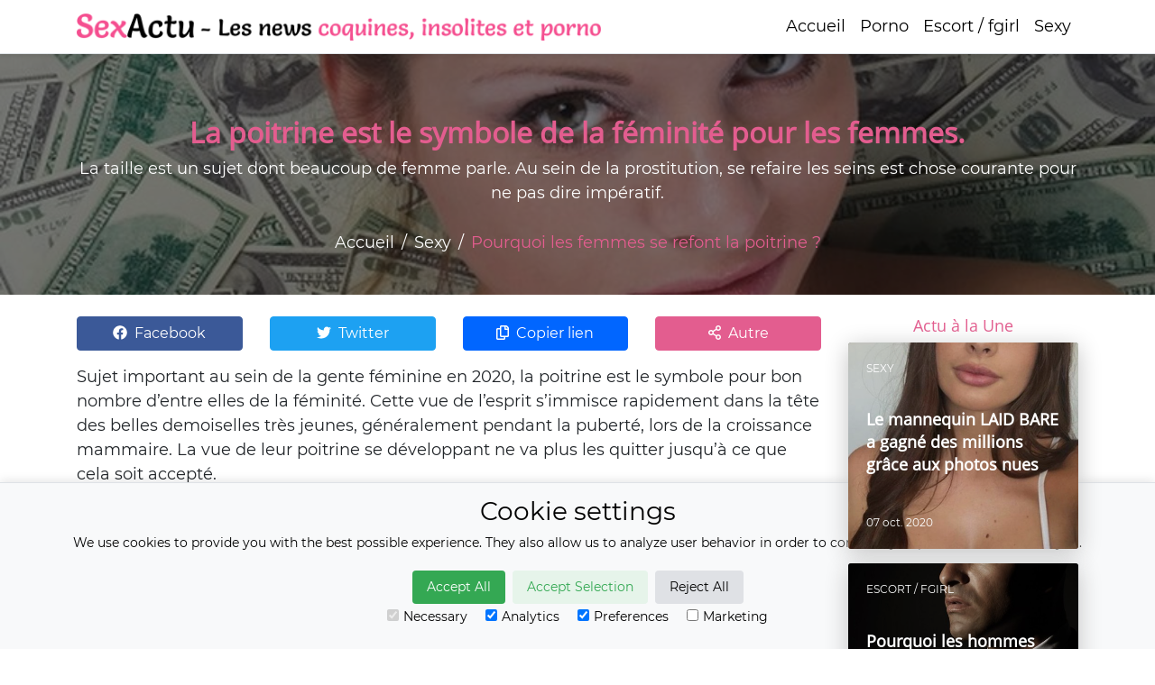

--- FILE ---
content_type: text/html; charset=utf-8
request_url: https://www.sexactu.ch/sexy/pourquoi-les-femmes-se-refont-la-poitrine/
body_size: 9225
content:
<!DOCTYPE html>
<html lang="fr">
  <head  prefix="og: http://ogp.me/ns#">
    
<meta charset="utf-8"><meta http-equiv="x-ua-compatible" content="ie=edge"><meta name="viewport" content="width=device-width, initial-scale=1.0"><title>La poitrine est le symbole de la féminité pour les femmes.</title><meta name="description" content="La taille est un sujet dont beaucoup de femme parle. Au sein de la prostitution, se refaire les seins est chose courante pour ne pas dire impératif."><meta property="og:title" content="La poitrine est le symbole de la féminité pour les femmes."><meta property="og:url" content="https://www.sexactu.ch/sexy/pourquoi-les-femmes-se-refont-la-poitrine/"><meta property="og:description" content="La taille est un sujet dont beaucoup de femme parle. Au sein de la prostitution, se refaire les seins est chose courante pour ne pas dire impératif."><meta property="og:image" content="https://www.sexactu.ch/static/open-graph/sexactu.jpg"><meta property="og:type" content="Article"><meta property="og:site_name" content="SexActu"><meta name="twitter:domain" content="www.sexactu.ch"><meta name="twitter:card" content="summary"><meta name="twitter:title" content="La poitrine est le symbole de la féminité pour les femmes."><meta name="twitter:url" content="https://www.sexactu.ch/sexy/pourquoi-les-femmes-se-refont-la-poitrine/"><meta name="twitter:description" content="La taille est un sujet dont beaucoup de femme parle. Au sein de la prostitution, se refaire les seins est chose courante pour ne pas dire impératif."><meta name="twitter:image" content="https://www.sexactu.ch/static/open-graph/sexactu.jpg"><meta name="robots" content="index, follow"><link rel="canonical" href="https://www.sexactu.ch/sexy/pourquoi-les-femmes-se-refont-la-poitrine/" /><link rel="alternate" hreflang="fr" href="https://www.sexactu.ch/sexy/pourquoi-les-femmes-se-refont-la-poitrine/"><meta name="apple-mobile-web-app-title" content="SexActu"><meta name="application-name" content="SexActu"><link rel="apple-touch-icon" sizes="57x57" href="/static/images/favicons/apple-touch-icon-57x57.8aa9a8ad2d01.png"><link rel="apple-touch-icon" sizes="60x60" href="/static/images/favicons/apple-touch-icon-60x60.4e292d113cbb.png"><link rel="apple-touch-icon" sizes="72x72" href="/static/images/favicons/apple-touch-icon-72x72.a090860ff56c.png"><link rel="apple-touch-icon" sizes="76x76" href="/static/images/favicons/apple-touch-icon-76x76.84d920a626ba.png"><link rel="apple-touch-icon" sizes="114x114" href="/static/images/favicons/apple-touch-icon-114x114.f5293e885867.png"><link rel="apple-touch-icon" sizes="120x120" href="/static/images/favicons/apple-touch-icon-120x120.bcae350d62b7.png"><link rel="apple-touch-icon" sizes="144x144" href="/static/images/favicons/apple-touch-icon-144x144.a92139cdab63.png"><link rel="apple-touch-icon" sizes="152x152" href="/static/images/favicons/apple-touch-icon-152x152.c40466c8f1bc.png"><link rel="apple-touch-icon" sizes="180x180" href="/static/images/favicons/apple-touch-icon-180x180.ab5fe5df52a7.png"><link rel="icon" type="image/png" sizes="32x32" href="/static/images/favicons/favicon-32x32.7b3a429eb3de.png"><link rel="icon" type="image/png" sizes="16x16" href="/static/images/favicons/favicon-16x16.f0466a276620.png"><link rel="manifest" href="/static/images/favicons/site.93b450188755.webmanifest"><link rel="mask-icon" href="/static/images/favicons/safari-pinned-tab.ec101f433a7c.svg" color="#aabbcc"><link rel="shortcut icon" href="/static/images/favicons/favicon.2012889a4a87.ico"><meta name="apple-mobile-web-app-title" content="SexActu"><meta name="application-name" content="SexActu"><meta name="msapplication-TileColor" content="#aabbcc"><meta name="msapplication-TileImage" content="/static/images/favicons/mstile-144x144.651a8c63c414.png"><meta name="msapplication-config" content="/static/images/favicons/browserconfig.9743646c36f6.xml"><meta name="theme-color" content="#aabbcc">

    <!--[if lt IE 9]>
      <script src="/static/js/html5shiv.min.d1759dea5987.js"></script>
    <![endif]-->
    
      <script>
        window.dataLayer = window.dataLayer || [];
        function gtag(){dataLayer.push(arguments);}
        if(localStorage.getItem('consentMode') === null) {
          gtag('consent', 'default', {
            'ad_storage': 'denied',
            'analytics_storage': 'denied',
            'personalization_storage': 'denied',
            'functionality_storage': 'denied',
            'security_storage': 'denied',
          });
        } else {
          gtag('consent', 'default', JSON.parse(localStorage.getItem('consentMode')));
        }
      </script>
      <script>(function(w,d,s,l,i){w[l]=w[l]||[];w[l].push({'gtm.start':
      new Date().getTime(),event:'gtm.js'});var f=d.getElementsByTagName(s)[0],
      j=d.createElement(s),dl=l!='dataLayer'?'&l='+l:'';j.async=true;j.src=
      'https://www.googletagmanager.com/gtm.js?id='+i+dl;f.parentNode.insertBefore(j,f);
      })(window,document,'script','dataLayer','GTM-WBMQFQB9');</script>
    
    
    
      
    
    
  
    <link href="/static/css/project.min.411990024c0c.css" rel="stylesheet">
    
  

  </head>

  <body class="article-page header-fixed" data-spy="scroll" data-target="#spy-scroll" data-offset="63">
    
      <noscript><iframe src="https://www.googletagmanager.com/ns.html?id=GTM-WBMQFQB9"
      height="0" width="0" style="display:none;visibility:hidden"></iframe></noscript>
    
    
  <header id="header" class="fixed-top">
    <nav id="header-nav" class="navbar navbar-expand-md navbar-light static-top bg-white border-bottom shadow-sm" data-header-scroll-add="navbar-shrink">
      <div class="container">
        <a class="navbar-brand" href="/">
          <img src="/static/images/logos/sexactu.f16aef5aaf0b.png" class="img-sm d-lg-none" alt="SexActu">
          <img src="/static/images/logos/sexactu-baseline.369072432713.png" class="img-baseline d-none d-lg-block" alt="SexActu">
        </a>
        <button class="navbar-toggler navbar-toggler-right" type="button" data-toggle="collapse" data-target="#navbarResponsive" aria-controls="navbarResponsive" aria-expanded="false" aria-label="Toggle navigation">
          <span class="navbar-toggler-icon"></span>
        </button>
        <div class="collapse navbar-collapse" id="navbarResponsive">
          <ul class="navbar-nav ml-auto">
            
              <li class="nav-item">
                <a class="nav-link" href="/">
                  Accueil
                </a>
              </li>
              
                <li class="nav-item">
                  <a class="nav-link" href="/porno/">
                    Porno
                  </a>
                </li>
              
                <li class="nav-item">
                  <a class="nav-link" href="/escort-fgirl/">
                    Escort / fgirl
                  </a>
                </li>
              
                <li class="nav-item">
                  <a class="nav-link" href="/sexy/">
                    Sexy
                  </a>
                </li>
              
            
          </ul>
        </div>
      </div>
    </nav>
  </header>

    
      
    
    
  
  
    
  <section class="page-header" style="background-image: url('/media/CACHE/images/article/sexy/pourquoi-les-femmes-se-refont-la-poitrine/b2f216d7-c797-40b3-9541-ce9086d4fa5b/5cefa4792886afd8adf11117263d0720.jpg');">
    <div class="page-header-content container text-center">
      <h1 class="page-header-title">
        La poitrine est le symbole de la féminité pour les femmes.
      </h1>
      <p class="page-header-text">
        La taille est un sujet dont beaucoup de femme parle. Au sein de la prostitution, se refaire les seins est chose courante pour ne pas dire impératif.
      </p>
      <nav class="page-header-nav" aria-label="breadcrumb">
        <ol class="breadcrumb">
          <li class="breadcrumb-item"><a href="/">Accueil</a></li>
          <li class="breadcrumb-item"><a href="/sexy/">Sexy</a></li>
          <li class="breadcrumb-item active" aria-current="page">Pourquoi les femmes se refont la poitrine ?</li>
        </ol>
      </nav>
    </div>
  </section>
  <section>
    <div class="container py-4">
      <div class="row">
        <div class="col-lg-9">
          <div class="share-bar mb-3">
            <div class="row">
              <div class="col-3">
                <a href="https://www.facebook.com/sharer/sharer.php?u=https%3A//www.sexactu.ch/sexy/pourquoi-les-femmes-se-refont-la-poitrine/" class="btn btn-facebook btn-block text-truncate">
                  <i class="fab fa-facebook"></i> <span class="d-none d-md-inline-block ml-1">Facebook</span>
                </a>
              </div>
              <div class="col-3">
                <a href="https://twitter.com/intent/tweet?text=https%3A//www.sexactu.ch/sexy/pourquoi-les-femmes-se-refont-la-poitrine/" class="btn btn-twitter btn-block text-truncate">
                   <i class="fab fa-twitter"></i> <span class="d-none d-md-inline-block ml-1">Twitter</span>
                </a>
              </div>
              <div class="col-3">
                <button class="btn btn-copy-link btn-block text-truncate" data-clipboard data-clipboard-text="https://www.sexactu.ch/sexy/pourquoi-les-femmes-se-refont-la-poitrine/">
                  <i class="far fa-copy"></i> <span class="d-none d-md-inline-block ml-1">Copier lien</span>
                </button>
              </div>
              <div class="col-3">
                <button data-toggle="modal" data-target="#shareModal" class="btn btn-primary btn-block text-truncate">
                  <i class="far fa-share-alt"></i> <span class="d-none d-md-inline-block ml-1">Autre</span>
                </button>
              </div>
            </div>
          </div>
          <p class="MsoNormal">Sujet important au sein de la gente féminine en 2020, la
poitrine est le symbole pour bon nombre d’entre elles de la féminité. Cette vue
de l’esprit s’immisce rapidement dans la tête des belles demoiselles très
jeunes, généralement pendant la puberté, lors de la croissance mammaire. La vue
de leur poitrine se développant ne va plus les quitter jusqu’à ce que cela soit
accepté.<o:p></o:p></p><p class="MsoNormal">La taille est un sujet dont beaucoup de femme parle. Au sein
de la prostitution, se refaire les seins est chose courante pour ne pas dire impératif.
Essayons de voir dans cet article les raisons psychologique et physique qui
orientent les femmes sur ce sujet croustillant au même titre que les garçons
parlent et regardent leur sexe tout au long de leur vie.<o:p></o:p></p><p class="MsoNormal"><o:p>&nbsp;</o:p></p><h2>La poitrine&nbsp;: un sujet depuis l’adolescence.<o:p></o:p></h2><p class="MsoNormal">«&nbsp;Ils sont trop gros&nbsp;» ou encore «&nbsp; ils sont
trop petits&nbsp;» échangent à l’heure où je vous écris des milliers d’adolescentes.
Oui, elles font référence à la taille de leur poitrine. Depuis toute jeune,
cela peut commencer vers 10 ans, c’est un sujet qui revient dans les têtes de
petites filles car c’est devenu à la mode. Mais de quelle mode parle-t-on&nbsp;?
<o:p></o:p></p><p class="MsoNormal"><br>
Ce débat qui peut paraitre subjectif ne l’ai pas en fin de compte. Toutes les
femmes aspirent à une poitrine de rêve avoisinant les 90 C bien ferme avant de
mettre des tenues affriolantes, un maillot de bains sexy mais pas trop vulgaire
ainsi que des robes tendances et coquines. C’est vu comme une amélioration de
la nature et depuis tout jeune, c’est un sujet mûrement réfléchie. C’est déjà jeune
que le bien-être du corps vient à être débattu entres les femmes. La thérapie
pour le corps à déjà un prix&nbsp;; il faut compter entre 3000 et 550.-CHF pour
une intervention chirurgicale en Suisse afin d’avoir une poitrine différente.
Les magazines marquent les esprits des plus jeunes en leur faisant idéaliser l’image
hyper féminine de poitrine de top model ce qui explique qu’environ 7000 femmes
passe à l’acte chaque année en Suisse et 55&nbsp;000 penses le faire dans les 3
prochaines années. Une manne financière importante pour les chirurgiens esthétique
des cantons helvétiques.</p><p class="MsoNormal"><br></p><p class="MsoNormal"><img src="/media/shutterstock_170489342.jpg" style="width: 900px;" class="img-fluid rounded w-75 d-block mx-auto"><br></p><p class="MsoNormal"><o:p></o:p></p><p class="MsoNormal"><o:p>&nbsp;</o:p></p><h2>Une nouvelle poitrine pour se sentir belle.<o:p></o:p></h2><p class="MsoNormal">De manière générale, quand une femme veut refaire sa
poitrine, c’est d’ordre psychique. Ce qu’il faut savoir c’est qu’elles ont tout
simplement du mal à s’accepter telle que la nature les a faite, elle n’accepte
pas leur corps, elles se sentent mal dans leur peau, mal dans leur sexe, alors
la solution trouvé par les scientifiques a été comme un second souffle quand la
chirurgie mammaire a vu le jour. Grace à cette intervention, les femmes du
monde entier peuvent avoir un physique parfait comme elle le voudra au vu des
magazines ainsi qu’une meilleure estime de soi, une confiance gonflée à bloc et
une libido re-boosté, tout cela avec une petite opération.<o:p></o:p></p><p class="MsoNormal">Malgré qu’une femme fasse accessoirement pour un homme, un
amant ou un coquin de passage, il est utile de préciser qu’une femme faisant
des implants mammaires le fait avant tout pour elle, pour se sentir femme, pour
se sentir belle. L’idée est d’éviter des regards malsains, ou dénigrants,
réducteurs et embarrassants. Déjà qu’elle ne s’aimait pas dans l’état, une
femme ne souhaitant pas de complication supplémentaire se dirigera vers cette
solution afin de se sentir d’avantage aimé, regardé ce qui la boostera, lui
fera se sentir désirée et lui provoquerons des sentiments d’amours.<o:p></o:p></p><p class="MsoNormal"><o:p>&nbsp;</o:p></p><p class="MsoNormal"><img src="/media/shutterstock_705236290.jpg" style="width: 836px;" class="img-fluid rounded w-75 d-block mx-auto"><o:p><br></o:p></p><p class="MsoNormal"><o:p><br></o:p></p><h2>Quel est le meilleur moment pour se faire mettre des implants mammaires&nbsp;?<o:p></o:p></h2><p class="MsoNormal">Hormis le fait d’avoir une belle poitrine pour se sentir
femme, suivant la vie menée, d’autres occasions poussent les dames de tous
horizons et de tout âge à la chirurgie. Avec l’âge, les seins tombent et
peuvent devenir gênants ou encore après quelques années d’allaitement par
exemple, la chirurgie mammaire est devenue courante en 2020 en Suisse. Les
belles princesses peuvent aussi avoir recours aux implants suite à une réduction
mammaires, une correction d’asymétrie ou encore à une reconstruction suite à un
cancer.<o:p></o:p></p><p class="MsoNormal">Vous l’aurez compris, avoir une nouvelle pair de sein n’a
pas de timing parfait et identique. Chaque femme fera en conséquence de sa vie passée
et futur. Les prothèses vendues en Suisse sont conformes à la réglementation et
vous aurez le choix entre des implants de gel de silicone, des implants au
sérum physiologique ou encore en mousse polyuréthane. Dans tous les cas de
figure, votre chirurgien vous préviendra qu’il est important de changer les
implants au bout de 10 ans et des échographies seront à faire chaque année afin
de veiller au bon déroulement de l’intégration mammaire.</p><p class="MsoNormal"><br></p><p class="MsoNormal"><o:p></o:p></p><p class="MsoNormal"><o:p>&nbsp;</o:p><img src="/media/shutterstock_92857699.jpg" style="width: 770px;" class="img-fluid rounded w-75 d-block mx-auto"><br></p><h2>Pourquoi les prostituées en Suisse veulent des faux seins&nbsp;?<o:p></o:p></h2><p class="MsoNormal">Il est avéré après plusieurs études que les hommes suisses
mais pas uniquement aiment les poitrines bien charnues. Cela étant, ils ne sont
pas forcément sujets à encourager madame à faire cette intervention
chirurgicale. Autrement, quel serai la valeur de l’amour&nbsp;? Imaginez la scène
de ménage, monsieur peut y penser mais jamais le proposer, gentleman oblige…<o:p></o:p></p><p class="MsoNormal">Quitte à perdre un peu de sensibilité, au sein de la
prostitution en Suisse, une prostituée sur deux possède des implants mammaires.
C’est devenu un «&nbsp;must have&nbsp;» pour les escort girls de luxe d’avoir
une poitrine de compétition. Grâce aux obus fraichement tendus, les belles
peuvent afficher des tenues bandantes en toute circonstance ce qui provoque l’excitation
des potentiels clients. <o:p></o:p></p><p class="MsoNormal">Les seins font l’objet chez l’homme d’un raccourci sexuel
efficace. Les putes de Genève le savent et n’hésitent pas à mettre en avant
leur importante plastique sur les sites internet publicitaires en ligne ainsi
que les journaux leur permettant de faire leur réclame. L’homme replonge en
enfance, l’envie de téter les seins de la belle devient une obsession. Pour
celles qui auront encore une sensibilité aigu, les léchouilles insistantes des
messieurs les exciteront également ce qui est en fin de compte gagnant-gagnant.<o:p></o:p></p><p class="MsoNormal">C’est aussi la mise en avant de l’acte érotique que l’on appelle
la «&nbsp;branlette espagnole&nbsp;». Le principe est simple, l’homme, queue
bien dure se retrouve à la glisser entre les deux seins de la call girl de
Lausanne qui peut lui prodiguer une branlette en les serrant l’un contre l’autre.
Suivant la taille de la bite, la prostituée de Suisse peut en profiter pour
pratiquer une petite fellation du bout des lèvres.<o:p></o:p></p><p class="MsoNormal"><o:p>&nbsp;</o:p></p><p class="MsoNormal"><img src="/media/shutterstock_1413319802_cg6Za1K.jpg" style="width: 720px;" class="img-fluid rounded w-75 d-block mx-auto"><o:p><br></o:p></p><p class="MsoNormal"><o:p><br></o:p></p><p>









































</p><p class="MsoNormal">Conclusion&nbsp;: la chirurgie esthétique répare. Une
intervention réussie peut améliorer la confiance en soi mais, pour que cette
amélioration soit durable, il ne faut pas uniquement modifier sa poitrine, il
est nécessaire de se poser les bonnes questions et répondre à celles-ci le plus
honnêtement possible.<o:p></o:p></p>
          <div class="share-bar mb-3">
            <div class="row">
              <div class="col-3">
                <a href="https://www.facebook.com/sharer/sharer.php?u=https%3A//www.sexactu.ch/sexy/pourquoi-les-femmes-se-refont-la-poitrine/" class="btn btn-facebook btn-block text-truncate">
                  <i class="fab fa-facebook"></i> <span class="d-none d-md-inline-block ml-1">Facebook</span>
                </a>
              </div>
              <div class="col-3">
                <a href="https://twitter.com/intent/tweet?text=https%3A//www.sexactu.ch/sexy/pourquoi-les-femmes-se-refont-la-poitrine/" class="btn btn-twitter btn-block text-truncate">
                   <i class="fab fa-twitter"></i> <span class="d-none d-md-inline-block ml-1">Twitter</span>
                </a>
              </div>
              <div class="col-3">
                <button class="btn btn-copy-link btn-block text-truncate" data-clipboard data-clipboard-text="https://www.sexactu.ch/sexy/pourquoi-les-femmes-se-refont-la-poitrine/">
                  <i class="far fa-copy"></i> <span class="d-none d-md-inline-block ml-1">Copier lien</span>
                </button>
              </div>
              <div class="col-3">
                <button data-toggle="modal" data-target="#shareModal" class="btn btn-primary btn-block text-truncate">
                  <i class="far fa-share-alt"></i> <span class="d-none d-md-inline-block ml-1">Autre</span>
                </button>
              </div>
            </div>
          </div>
        </div>
        <div class="col-lg-3 col-right">
        <div class="sticky-header-lg">
          <h2 class="font-opensans font-size-body text-primary text-center">
            Actu à la Une
          </h2>
          
            
<a href="/sexy/elles-gagnent-des-millions-en-vendant-photos-nues/">
  <div class="article-right card bg-dark text-white mb-3 border-transparent">
    
      <img src="/media/CACHE/images/article/sexy/elles-gagnent-des-millions-en-vendant-photos-nues/66d006b2-32be-4b0d-87cf-7_TgIwjx8/3ae105365656e622d85f5c0786b83057.jpg" class="article-image card-img" alt="Le mannequin LAID BARE a gagné des millions grâce aux photos nues">
    
    <div class="article-content card-img-overlay">
      <p class="article-category">
        Sexy
      </p>
      <h3 class="article-title line-clamp-3">
        Le mannequin LAID BARE a gagné des millions grâce aux photos nues
      </h3>
      <p class="article-date">
        07 oct. 2020
      </p>
    </div>
  </div>
</a>

          
            
<a href="/escort-fgirl/pourquoi-hommes-parlent-prostitution-amis/">
  <div class="article-right card bg-dark text-white mb-3 border-transparent">
    
      <img src="/media/CACHE/images/article/escort-fgirl/pourquoi-hommes-parlent-prostitution-amis/f571eb9b-a41c-437c-8659-6_rFzC71y/6116100d021ea1e00e0ce6638d3b960e.jpg" class="article-image card-img" alt="Pourquoi les hommes parlent de prostitution entre amis ?">
    
    <div class="article-content card-img-overlay">
      <p class="article-category">
        Escort / fgirl
      </p>
      <h3 class="article-title line-clamp-3">
        Pourquoi les hommes parlent de prostitution entre amis ?
      </h3>
      <p class="article-date">
        25 nov. 2020
      </p>
    </div>
  </div>
</a>

          
            
<a href="/sexy/pourquoi-les-femmes-vendent-elles-leur-virginite/">
  <div class="article-right card bg-dark text-white mb-3 border-transparent">
    
      <img src="/media/CACHE/images/article/sexy/pourquoi-les-femmes-vendent-elles-leur-virginite/31e344a0-2eeb-4a5f-a05d-0f_Ntu79jk/0dd5d21c509cebf3a7bdc5295846c308.png" class="article-image card-img" alt="Pourquoi les femmes vendent-elles leur virginité ?">
    
    <div class="article-content card-img-overlay">
      <p class="article-category">
        Sexy
      </p>
      <h3 class="article-title line-clamp-3">
        Pourquoi les femmes vendent-elles leur virginité ?
      </h3>
      <p class="article-date">
        16 sep. 2021
      </p>
    </div>
  </div>
</a>

          
        </div>
      </div>
      </div>
    </div>
  </section>

  

    
<section id="footer" class="footer bg-dark py-4 text-white">
  <div class="container">
    <div class="row">
      <div class="col-lg-4 text-center">
        <img src="/static/images/logos/sexactu-white.eaf7fc009478.png" class="footer-img img-fluid mb-3">
        <p>
          Sur SexActu, retrouvez les dernières actualités coquines, sexy, porno, fgirl de Suisse, France et Belgique. Toute l'actu du sexe, insolites et trash.
        </p>
        <p class="mb-0">
          <a href="/contact/" class="btn btn-outline-primary">
            Contactez-nous
          </a>
        </p>
      </div>
      <div class="col-lg-8 align-self-end">
        <div class="row">
          
            <div class="col-md-6 mt-3">
              
<a href="/escort-fgirl/les-escorts-girls-ont-elles-une-relation-amoureuse/" class="article-footer text-decoration-none">
  <div class="media">
    
      <img src="/media/CACHE/images/article/escort-fgirl/les-escorts-girls-ont-elles-une-relation-amoureuse/61e750f3-1af0-43_d5MS68c/c9f2f8526b0cdfa509434d6348eaa044.jpg" class="article-image mr-3" alt="Les escorts girls ont-elles une relation amoureuse à cotés de leur emploi ?">
    
    <div class="media-body align-self-center">
      <p class="article-date">
        23 déc. 2020
      </p>
      <p class="article-title line-clamp-2">
        Les escorts girls ont-elles une relation amoureuse à cotés de leur emploi ?Les escorts girls ont-elles une relation amoureuse à cotés de leur emploi ?
      </p>
    </div>
  </div>
</a>

            </div>
          
            <div class="col-md-6 mt-3">
              
<a href="/escort-fgirl/cam-girls-se-transforment-en-escort-de-luxe/" class="article-footer text-decoration-none">
  <div class="media">
    
      <img src="/media/CACHE/images/article/escort-fgirl/cam-girls-se-transforment-en-escort-de-luxe/5b0c845f-be97-4284-b4f8_csqUe9O/46137b83f6f520299bbff2c5d920e3df.jpg" class="article-image mr-3" alt="Pourquoi les cam girls se transforment en escort de luxe ?">
    
    <div class="media-body align-self-center">
      <p class="article-date">
        15 déc. 2020
      </p>
      <p class="article-title line-clamp-2">
        Pourquoi les cam girls se transforment en escort de luxe ?Pourquoi les cam girls se transforment en escort de luxe ?
      </p>
    </div>
  </div>
</a>

            </div>
          
            <div class="col-md-6 mt-3">
              
<a href="/escort-fgirl/les-sites-qui-certifient-cartonnent/" class="article-footer text-decoration-none">
  <div class="media">
    
      <img src="/media/CACHE/images/article/escort-fgirl/les-sites-qui-certifient-cartonnent/1a992f94-9bed-4f4b-931e-a00b4bc48129/68221445ee151965201fd547ae4739e6.jpeg" class="article-image mr-3" alt="Pourquoi en Suisse les sites qui certifient les annonces des escort girls cartonnent ?">
    
    <div class="media-body align-self-center">
      <p class="article-date">
        08 déc. 2020
      </p>
      <p class="article-title line-clamp-2">
        Pourquoi en Suisse les sites qui certifient les annonces des escort girls cartonnent ?Pourquoi en Suisse les sites qui certifient les annonces des escort girls cartonnent ?
      </p>
    </div>
  </div>
</a>

            </div>
          
            <div class="col-md-6 mt-3">
              
<a href="/escort-fgirl/facegirl-devient-fgirl/" class="article-footer text-decoration-none">
  <div class="media">
    
      <img src="/media/CACHE/images/article/escort-fgirl/facegirl-devient-fgirl/6e334f1f-ef8d-4a0e-b656-d463401f9b1c/4358deaeec295339f9e1a88b918f484f.png" class="article-image mr-3" alt="Après le café pipe, Facegirl devient Fgirl le 30 novembre.">
    
    <div class="media-body align-self-center">
      <p class="article-date">
        11 nov. 2020
      </p>
      <p class="article-title line-clamp-2">
        Après le café pipe, Facegirl devient Fgirl le 30 novembre.Après le café pipe, Facegirl devient Fgirl le 30 novembre.
      </p>
    </div>
  </div>
</a>

            </div>
          
        </div>
      </div>
    </div>
    <div class="text-center my-2">
      <a href="/cgu/">CGU</a>
    </div>
  </div>
</section>

    
  
      <div class="modal" id="modal-ajax" tabindex="-1" role="dialog" aria-labelledby="modal-ajax-label" aria-hidden="true"
           data-text-load="Chargement"
           data-text-error="Une erreur est survenue<br/>veuillez réessayer plus tard."
           data-text-error-button="Fermer">
      </div>
      
        <div id="cookie-consent-banner" class="cookie-consent-banner border-top">
          <h3>Cookie settings</h3>
          <p>We use cookies to provide you with the best possible experience. They also allow us to analyze user behavior in order to constantly improve the website for you.</p>
          <button id="btn-accept-all" class="cookie-consent-button btn-success">Accept All</button>
          <button id="btn-accept-some" class="cookie-consent-button btn-outline">Accept Selection</button>
          <button id="btn-reject-all" class="cookie-consent-button btn-grayscale">Reject All</button>
          <div class="cookie-consent-options">
            <label><input id="consent-necessary" type="checkbox" value="Necessary" checked disabled>Necessary</label>
            <label><input id="consent-analytics" type="checkbox" value="Analytics" checked>Analytics</label>
            <label><input id="consent-preferences" type="checkbox" value="Preferences" checked>Preferences</label>
            <label><input id="consent-marketing" type="checkbox" value="Marketing">Marketing</label>
          </div>
        </div>
      
    
  <div class="modal fade" id="shareModal" tabindex="-1" role="dialog" aria-labelledby="shareModalLabel" aria-hidden="true">
    <div class="modal-dialog modal-lg" role="document">
      <div class="modal-content">
        <div class="modal-header">
          <h5 class="modal-title" id="shareModalLabel">Partager</h5>
          <button type="button" class="close" data-dismiss="modal" aria-label="Close">
            <span aria-hidden="true">&times;</span>
          </button>
        </div>
        <div class="modal-body pb-0">
          <div class="row justify-content-center">
            <div class="col-6 col-md-4 mb-3">
              <a href="https://www.facebook.com/sharer/sharer.php?u=https%3A//www.sexactu.ch/sexy/pourquoi-les-femmes-se-refont-la-poitrine/" class="btn btn-social btn-facebook btn-block">
                <i class="fab fa-facebook"></i> Facebook
              </a>
            </div>
            <div class="col-6 col-md-4 mb-3">
              <a href="https://twitter.com/intent/tweet?text=https%3A//www.sexactu.ch/sexy/pourquoi-les-femmes-se-refont-la-poitrine/" class="btn btn-social btn-twitter btn-block">
                <i class="fab fa-twitter"></i> Twitter
              </a>
            </div>
            <div class="col-6 col-md-4 mb-3">
              <a href="http://reddit.com/submit?url=https%3A//www.sexactu.ch/sexy/pourquoi-les-femmes-se-refont-la-poitrine/" class="btn btn-social btn-reddit btn-block">
                <i class="fab fa-reddit"></i> Reddit
              </a>
            </div>
            <div class="col-6 col-md-4 mb-3">
              <a href="https://api.whatsapp.com/send?text=https%3A//www.sexactu.ch/sexy/pourquoi-les-femmes-se-refont-la-poitrine/" class="btn btn-social btn-whatsapp btn-block">
                <i class="fab fa-whatsapp"></i> WhatsApp
              </a>
            </div>
            <div class="col-6 col-md-4 mb-3">
              <a href="sms:?&amp;body=https%3A//www.sexactu.ch/sexy/pourquoi-les-femmes-se-refont-la-poitrine/" class="btn btn-social btn-sms btn-block">
                <i class="far fa-sms"></i> SMS
              </a>
            </div>
            <div class="col-6 col-md-4 mb-3">
              <a href="https://www.linkedin.com/sharing/share-offsite/?url=https%3A//www.sexactu.ch/sexy/pourquoi-les-femmes-se-refont-la-poitrine/" class="btn btn-social btn-linkedin btn-block">
                <i class="fab fa-linkedin"></i> LinkedIn
              </a>
            </div>
            <div class="col-6 col-md-4 mb-3">
              <a href="/cdn-cgi/l/email-protection#[base64]" class="btn btn-social btn-email btn-block">
                <i class="far fa-envelope"></i> Courriel
              </a>
            </div>
            <div class="col-6 col-md-4 mb-3">
              <button class="btn btn-social btn-copy-link btn-block" data-clipboard-share-modal data-clipboard-text="https://www.sexactu.ch/sexy/pourquoi-les-femmes-se-refont-la-poitrine/">
                <i class="far fa-copy"></i> Copier lien
              </button>
            </div>
          </div>
          
        </div>
      </div>
    </div>
  </div>

    
  
      <script data-cfasync="false" src="/cdn-cgi/scripts/5c5dd728/cloudflare-static/email-decode.min.js"></script><script src="/static/js/project-libs.min.f674e341bdfa.js"></script>
      <script async src="/static/js/project.min.504ca59e0a98.js"></script>
      
        <script>
          function hideBanner() {
            document.getElementById('cookie-consent-banner').style.display = 'none';
          }
          if (localStorage.getItem('consentMode') === null) {
            document.getElementById('btn-accept-all').addEventListener('click', function () {
              setConsent({
                necessary: true,
                analytics: true,
                preferences: true,
                marketing: true
              });
              hideBanner();
            });
            document.getElementById('btn-accept-some').addEventListener('click', function () {
              setConsent({
                necessary: true,
                analytics: document.getElementById('consent-analytics').checked,
                preferences: document.getElementById('consent-preferences').checked,
                marketing: document.getElementById('consent-marketing').checked
              });
              hideBanner();
            });
            document.getElementById('btn-reject-all').addEventListener('click', function () {
              setConsent({
                necessary: false,
                analytics: false,
                preferences: false,
                marketing: false
              });
              hideBanner();
            });
            document.getElementById('cookie-consent-banner').style.display = 'block';
          }
          function setConsent(consent) {
            const consentMode = {
              'functionality_storage': consent.necessary ? 'granted' : 'denied',
              'security_storage': consent.necessary ? 'granted' : 'denied',
              'ad_storage': consent.marketing ? 'granted' : 'denied',
              'analytics_storage': consent.analytics ? 'granted' : 'denied',
              'personalization_storage': consent.preferences ? 'granted' : 'denied',
            };
            gtag('consent', 'update', consentMode);
            localStorage.setItem('consentMode', JSON.stringify(consentMode));
          }
        </script>
      
    
  

  <script defer src="https://static.cloudflareinsights.com/beacon.min.js/vcd15cbe7772f49c399c6a5babf22c1241717689176015" integrity="sha512-ZpsOmlRQV6y907TI0dKBHq9Md29nnaEIPlkf84rnaERnq6zvWvPUqr2ft8M1aS28oN72PdrCzSjY4U6VaAw1EQ==" data-cf-beacon='{"version":"2024.11.0","token":"d55b2d38baa74c388ddc46739d59546a","r":1,"server_timing":{"name":{"cfCacheStatus":true,"cfEdge":true,"cfExtPri":true,"cfL4":true,"cfOrigin":true,"cfSpeedBrain":true},"location_startswith":null}}' crossorigin="anonymous"></script>
</body>
</html>



--- FILE ---
content_type: application/javascript
request_url: https://www.sexactu.ch/static/js/project.min.504ca59e0a98.js
body_size: 421
content:
/*! sexactu 05-10-2020 */

function show_btn_tooltip(a,e){var t=$(a);t.tooltip({trigger:"click",placement:"bottom"}),t.tooltip("hide").attr("data-original-title",e).tooltip("show"),setTimeout(function(){t.tooltip("dispose")},2e3)}function count_textarea_char(a){var e=$(a),t=$("label[for='"+e.attr("id")+"'] .counter-display"),s=e.val().length,o=e.attr("data-min-char"),r=e.attr("data-max-char");t.html(s),o&&r?o<=s&&s<=r?(t.removeClass("badge-danger"),t.addClass("badge-success")):(t.addClass("badge-danger"),t.removeClass("badge-success")):o?o<=s?(t.removeClass("badge-danger"),t.addClass("badge-success")):(t.addClass("badge-danger"),t.removeClass("badge-success")):r?s<=r?(t.removeClass("badge-danger"),t.addClass("badge-success")):(t.addClass("badge-danger"),t.removeClass("badge-success")):(t.removeClass("badge-danger"),t.removeClass("badge-success"),t.addClass("badge-secondary"))}$(function(){var e=$("#header"),t=$("#header-topbar"),s=$("#header-nav"),o=e.attr("data-header-scroll-offset")||300,r=t.hasClass("hide-on-scroll"),d=t.attr("data-header-scroll-add"),n=t.attr("data-header-scroll-remove"),l=(s.hasClass("hide-on-scroll"),s.attr("data-header-scroll-add")),c=s.attr("data-header-scroll-remove");function a(){var a=$(window).scrollTop();o<=a?(r&&e.css("margin-top",-t.outerHeight()),d&&t.addClass(d),n&&t.removeClass(n),l&&s.addClass(l),c&&s.removeClass(c)):(r&&e.css("margin-top","0"),d&&t.removeClass(d),n&&t.addClass(n),l&&s.removeClass(l),c&&s.addClass(c))}$(window).scroll(function(){a()}),a()}),$(function(){$(".textarea-counter").each(function(){count_textarea_char(this)}),$(document).on("input selectionchange propertychange",".textarea-counter",function(a){count_textarea_char(this)});var a=new ClipboardJS("[data-clipboard]");a.on("success",function(a){show_btn_tooltip(a.trigger,"Copié")}),a.on("error",function(a){show_btn_tooltip(a.trigger,fallbackMessage(a.action))});var e=new ClipboardJS("[data-clipboard-share-modal]",{container:document.getElementById("shareModal")});e.on("success",function(a){show_btn_tooltip(a.trigger,"Copié")}),e.on("error",function(a){show_btn_tooltip(a.trigger,fallbackMessage(a.action))}),$(document).ready(function(){$(".pagination").rPage()})});